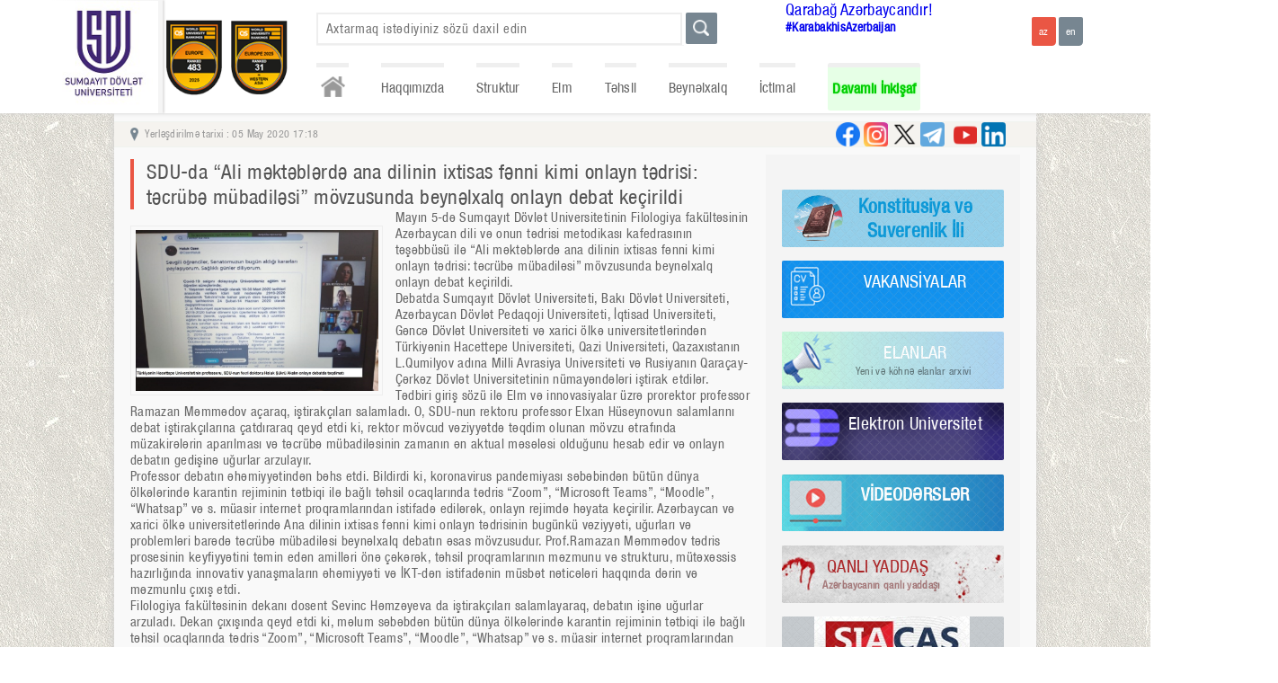

--- FILE ---
content_type: text/html
request_url: https://sdu.edu.az/az/news/1526
body_size: 34128
content:
<!DOCTYPE>
<html xmlns="http://www.w3.org/1999/xhtml">
<head>
<meta http-equiv="Content-Type" content="text/html; charset=utf-8" />
<meta http-equiv="X-UA-Compatible" content="IE=edge">
<meta name="keywords" content="SDU - Sumqayıt Dövlət Universitetinin rəsmi portalı" />
<meta name="description" content="SDU - Sumqayıt Dövlət Universitetinin rəsmi portalı" />
<meta name="robots" content="FOLLOW,INDEX"/>
<meta name="viewport" content="width=device-width, initial-scale=1">
<meta property="og:title" content="SDU-da “Ali məktəblərdə ana dilinin ixtisas fənni kimi onlayn tədrisi: təcrübə mübadiləsi” mövzusunda beynəlxalq onlayn debat keçirildi" />
<meta property="og:image" content="http://www.sdu.edu.az/userfiles/image/news/news_1526.jpg" />
<meta property="og:description" content="
Mayın 5-də Sumqayıt D&ouml;vlət Universitetinin Filologiya fak&uuml;ltəsinin Azərbaycan dili və onun tədrisi metodikası kafedrasının təşəbb&uuml;s&uuml; ilə &ldquo;Ali məktəblərdə ana dilinin ixtisas fənni kimi onlayn tədrisi: təcr&uuml;bə m&uuml;badiləsi&rdquo; m&ouml;vzusunda beynəlxalq onlayn d..." /> 
<title>SDU-da “Ali məktəblərdə ana dilinin ixtisas fənni kimi onlayn tədrisi: təcrübə mübadiləsi” mövzusunda beynəlxalq onlayn debat keçirildi | SDU - Sumqayıt Dövlət Universitetinin rəsmi portalı</title>
<link rel="stylesheet" href="/css/style.css?s=1" />
<link rel="shortcut icon" href="/images/favicon.jpg" />
<script src="/js/jquery-1.6.1.min.js"></script>
<script src="/js/jquery.prettyPhoto.js" type="text/javascript" charset="utf-8"></script>
<script src="/js/nicescroll.js"></script>
<script src="/js/slide.js"></script>
<script src="/js/main.js"></script>
<script>
$(document).ready(function(){
	$("html").niceScroll();
});
</script>
</head>
<body>
<section class="top_container">
	<section class="top_wrapper">
    	<div class="sdu_logo_section">
				<a href="/az/"><div class="logo">
				</div></a><a href="https://www.sdu.edu.az/az/203">
                <div class="second_image">
                    <img src="https://sdu.edu.az/images/yuxari_logo1.png">
                </div>
             </a><a href="https://www.sdu.edu.az/az/203">
             <div class="second_image">
                 <img src="https://sdu.edu.az/images/yuxari_logo2.png">
             </div>
          </a></div>        <div class="top_right">
        	<div class="">
            	<div class="search_block">
			<form method="post" action="/az/search" autocomplete="off">
                <div class="search_field">
					<input type="text" name="search_word" placeholder="Axtarmaq istədiyiniz sözü daxil edin" value="" />
					<div class="top_search_results"></div>
				</div>
                <div class="search_btn"><input type="submit" title="Axtar" value="" /></div>
			</form>
            </div><span style='margin-top:50px;margin-left:-120px;font-size:20px; width:20px;'><a style='text-decoration: none;' href='https://www.sdu.edu.az/az/karabakhisazerbaijan'>Qarabağ Azərbaycandır!</a></span></br> <a style='text-decoration: none;' target='_blank' href='https://www.google.com/search?ei=9tmbX9LqEZO73APftpdA&q=%23karabakhisazerbaijan&oq=%23karabakhisazerbaijan&gs_lcp=CgZwc3ktYWIQAzIECAAQEzIICAAQChAeEBM6BAgAEEc6CAgAEAcQHhATOgYIABAKEBNQ5xhY2Dhglz9oAHACeACAAZkBiAG8A5IBAzAuM5gBAKABAaoBB2d3cy13aXrIAQjAAQE&sclient=psy-ab&ved=0ahUKEwjSvdnU_dvsAhWTHXcKHV_bBQgQ4dUDCA0&uact=5'><span style='font-weight:700;margin-top:50px;margin-left:-120px;font-size:15px; width:20px;'>#KarabakhisAzerbaijan</span></a>            	<div class="langs">
				<form method="post">
					<a href="/az"><input type="button" value="az" class="active" /></a>
					<a href="/en"><input type="button" value="en" /></a>
				</form>
            </div>             
            </div>
            <div class="navs">
                <ul>
					<li><a href="/az/" class="home" title="Əsas səhifə"></a></li>
                    <li data-id="102"><a href="#">Haqqımızda</a><ul class="submenu" data-id="submenu_102"><li data-id="103"><a href="/az/103">Nizamnamə</a></li><li data-id="107"><a href="#">Strategiya</a><ul class="sub_submenu" data-id="submenu_107"><li data-id="115"><a href="/az/financing">Maliyyələşdirmə</a></li></ul></li><li data-id="8"><a href="/az/about_us">Tariximiz</a></li><li data-id="104"><a href="/az/Strategic_development_plan">Strateji inkişaf planı</a></li><li data-id="6523"><a href="/az/risk_management_plan">Risk İdarəetmə Planı</a></li><li data-id="6509"><a href="/az/e_t_s">Elmi-tədqiqat strategiyası</a></li><li data-id="109"><a href="#">Kampus</a><ul class="sub_submenu" data-id="submenu_109"><li data-id="110"><a href="/az/educational_building ">Tədris korpusları</a></li><li data-id="113"><a href="/az/house_of_student">Tələbə evi</a></li></ul></li><li data-id="203"><a href="/az/203">Reytinq məlumatları</a></li></ul></li><li data-id="117"><a href="#">Struktur</a><ul class="submenu" data-id="submenu_117"><li data-id="1"><a href="#">Rəhbərlik</a><ul class="sub_submenu" data-id="submenu_1"><li data-id="11"><a href="/az/rector">Rektor</a></li><li data-id="12"><a href="/az/science_and_innovation">Elm və İnnovasiyalar üzrə prorektor </a></li><li data-id="14"><a href="/az/humanitarian_affairs">Sosial məsələlər və ictimaiyyətlə əlaqələr üzrə prorektor</a></li><li data-id="93"><a href="/az/common-work">Ümumi işlər üzrə prorektor</a></li><li data-id="164"><a href="/az/164">Rektorun müşaviri</a></li><li data-id="46"><a href="/az/academic_council">Elmi şura</a></li><li data-id="6524"><a href="/az/claims_and_complaints"></a></li></ul></li><li data-id="2"><a href="#">Fakültələr</a><ul class="sub_submenu" data-id="submenu_2"><li data-id="22"><a href="/az/mathematics">Riyaziyyat</a></li><li data-id="23"><a href="/az/chemics">Təbiət Elmləri</a></li><li data-id="17"><a href="/az/economics">İqtisadiyyat və İdarəetmə</a></li><li data-id="21"><a href="/az/engineering">Mühəndislik</a></li><li data-id="19"><a href="/az/history">Tarix və coğrafiya</a></li><li data-id="20"><a href="/az/philology">Filologiya</a></li></ul></li><li data-id="3"><a href="#">Şöbələr</a><ul class="sub_submenu" data-id="submenu_3"><li data-id="32"><a href="/az/doctoral_and_masters">Magistratura şöbəsi</a></li><li data-id="31"><a href="/az/information_technology_center">İnformasiya Texnologiyaları şöbəsi</a></li><li data-id="27"><a href="/az/international_cooperation">Beynəlxalq əməkdaşlıq və strateji layihələr şöbəsi </a></li><li data-id="6517"><a href="/az/6517">İnsan resursları şöbəsi</a></li><li data-id="34"><a href="/az/agricultural">Təsərrüfat şöbəsi</a></li><li data-id="35"><a href="/az/civil_defense_and_fire_protection">Mülki Müdafiə, əməyin təhlükəsizliyi və yanğından mühafizə qərargahı</a></li><li data-id="6541"><a href="/az/6541">  Sənədlərlə iş şöbəsi</a></li><li data-id="24"><a href="/az/publishing">Redaksiya və nəşr işləri</a></li><li data-id="81"><a href="/az/81">Keyfiyyət təminatı və strategiya şöbəsi</a></li></ul></li><li data-id="176"><a href="#">Departament</a></li><li data-id="184"><a href="#">Tərəfdaş institutlar</a><ul class="sub_submenu" data-id="submenu_184"><li data-id="185"><a href="/az/pmi_065">Polimer Materialları İnstitutu</a></li><li data-id="186"><a href="/az/nkpi_065">Y.H.Məmmədəliyev adına Neft-Kimya Prosesləri İnstitutu</a></li></ul></li><li data-id="98"><a href="#">Mərkəzlər</a><ul class="sub_submenu" data-id="submenu_98"><li data-id="159"><a href="/az/Heydar_Aliyev_Center">Heydər Əliyev Mərkəzi</a></li><li data-id="28"><a href="/az/curriculum">Tədris Metodiki Mərkəzi</a></li><li data-id="29"><a href="/az/scientific_library">Kitabxana İnformasiya Mərkəzi</a></li><li data-id="58"><a href="/az/career_center">Karyera və Məzunlarla İş Mərkəzi</a></li><li data-id="61"><a href="/az/61">Əlavə Təhsil Mərkəzi</a></li><li data-id="80"><a href="/az/80">İnklüziv Təhsil Mərkəzi</a></li><li data-id="216"><a href="/az/216">Dayanıqlı İnkişaf Mərkəzi</a></li><li data-id="6529"><a href="/az/Innovation_creativity_center">İnnovasiya Yaradıcılıq Mərkəzi</a></li></ul></li><li data-id="187"><a href="#">Xidmətlər</a><ul class="sub_submenu" data-id="submenu_187"><li data-id="189"><a href="/az/189">Psixoloji xidmət</a></li><li data-id="193"><a href="/az/medical_service">Tibb xidməti</a></li></ul></li><li data-id="76"><a href="#">Kollec</a><ul class="sub_submenu" data-id="submenu_76"><li data-id="77"><a href="/az/about_Col">Haqqımızda</a></li><li data-id="78"><a href="/az/College_Facul">Şöbələr</a></li></ul></li></ul></li><li data-id="118"><a href="#">Elm</a><ul class="submenu" data-id="submenu_118"><li data-id="60"><a href="#">Nəşrlər</a><ul class="sub_submenu" data-id="submenu_60"><li data-id="100"><a href="/az/scientific_publications">Elmi xəbərlər jurnalı</a></li><li data-id="101"><a href="/az/conference_materials">Konfrans materialları</a></li><li data-id="119"><a href="/az/textbooks">Dərsliklər</a></li><li data-id="120"><a href="/az/textbooks_aids">Dərs vəsaitləri</a></li><li data-id="121"><a href="/az/methodical_work">Metodik vəsait</a></li></ul></li><li data-id="123"><a href="#">Fəaliyyət</a><ul class="sub_submenu" data-id="submenu_123"><li data-id="139"><a href="/az/2021_2025">Kafedralar üzrə 2021-2025-ci illər üçün elmi-tədqiqat işlərinin planı</a></li><li data-id="141"><a href="/az/current_year_">Kafedralar üzrə cari ilin elmi-fəaliyyəti haqqında hesabatı</a></li></ul></li><li data-id="89"><a href="/az/dissertation_councils">Dissertasiya şuraları</a></li><li data-id="125"><a href="/az/council_of_young_scientists">Gənc alimlər şurası</a></li><li data-id="39"><a href="/az/student_scientific_society">Tələbə elmi cəmiyyəti</a></li><li data-id="7"><a href="/az/announcements">Elanlar</a></li></ul></li><li data-id="128"><a href="#">Təhsil</a><ul class="submenu" data-id="submenu_128"><li data-id="129"><a href="#">Bakalavr</a><ul class="sub_submenu" data-id="submenu_129"><li data-id="142"><a href="/az/annual_admission_forecasts">İllik qəbul proqnozu</a></li><li data-id="166"><a href="/az/Group_of_educational_specialties">Yeni Tədris Planları</a></li><li data-id="146"><a href="/az/program_of_studies">Tədris planları</a></li></ul></li><li data-id="130"><a href="#">Magistr</a><ul class="sub_submenu" data-id="submenu_130"><li data-id="143"><a href="/az/annual_admission_forecast">İllik qəbul proqnozu</a></li><li data-id="147"><a href="/az/program_of_studies_">Tədris planları</a></li></ul></li><li data-id="131"><a href="#">Doktorantura</a><ul class="sub_submenu" data-id="submenu_131"><li data-id="148"><a href="/az/doctor_of_philosophy">Fəlsəfə doktoru</a></li><li data-id="6508"><a href="/az/program_of_master_">Tədris planları</a></li><li data-id="6505"><a href="/az/illik_qebul_">İllik qəbul proqnozu</a></li><li data-id="149"><a href="/az/doctor_of_sciences">Elmlər doktoru</a></li></ul></li><li data-id="133"><a href="/az/academic_calendar">Akademik təqvim</a></li><li data-id="165"><a href="/az/nha">Normativ Hüquqi Aktlar</a></li><li data-id="6527"><a href="/az/grading_at_ssu"></a></li></ul></li><li data-id="67"><a href="#">Beynəlxalq</a><ul class="submenu" data-id="submenu_67"><li data-id="160"><a href="#">Tərəfdaşlar</a><ul class="sub_submenu" data-id="submenu_160"><li data-id="161"><a href="/az/information_about_universities">Universitetlər haqqında məlumat</a></li><li data-id="162"><a href="/az/organizations">Təşkilatlar</a></li></ul></li><li data-id="106"><a href="#">Layihələr</a><ul class="sub_submenu" data-id="submenu_106"><li data-id="6514"><a href="/az/6514">İqlim Dəyişikliyi</a></li><li data-id="6515"><a href="/az/6515">Erasmus+REFRESH</a></li><li data-id="6516"><a href="/az/6516">Erasmus+Be-OPEN</a></li></ul></li><li data-id="95"><a href="#">Assosiasiyalar</a><ul class="sub_submenu" data-id="submenu_95"><li data-id="68"><a href="/az/aorau">Rusiya - Azərbaycan Universitetləri Assosiasiyası</a></li><li data-id="69"><a href="/az/aouocs">Xəzəryanı Dövlət Universitetlərinin Assosiasiyası</a></li></ul></li><li data-id="96"><a href="#">Əcnəbi tələbələr</a><ul class="sub_submenu" data-id="submenu_96"><li data-id="64"><a href="/az/courses_step">Hazırlıq kursu mərhələsi</a></li><li data-id="105"><a href="/az/foreign_t">Təqaüd imkanları</a></li><li data-id="6540"><a href="/az/_admission_ruless">Qəbul qaydaları</a></li><li data-id="6539"><a href="/az/6539">İxtisaslar və təhsil haqqı</a></li></ul></li><li data-id="134"><a href="#">Tələbə həyatı</a><ul class="sub_submenu" data-id="submenu_134"><li data-id="156"><a href="/az/Discover_Azerbaijan">Azərbaycanı kəşf et</a></li><li data-id="157"><a href="/az/canteen">Yeməkxana</a></li><li data-id="155"><a href="/az/Blog_of_leisure_time">Asudə vaxt bloqu</a></li></ul></li></ul></li><li data-id="135"><a href="#">İctimai</a><ul class="submenu" data-id="submenu_135"><li data-id="43"><a href="/az/Free_Trade_Union_Committee">Həmkarlar İttifaqı Komitəsi</a></li><li data-id="38"><a href="/az/student_colleague_union">Tələbə Həmkarlar İttifaqı Komitəsi</a></li><li data-id="37"><a href="/az/syo">Tələbə Gənclər Təşkilatı</a></li><li data-id="137"><a href="#">Klub</a><ul class="sub_submenu" data-id="submenu_137"><li data-id="192"><a href="/az/192">Ekoklub</a></li><li data-id="36"><a href="/az/student-youth_club">Klub</a></li><li data-id="62"><a href="/az/sport_club">İdman klubu</a></li></ul></li><li data-id="6536"><a href="/az/6536"></a></li></ul></li><li data-id="194"><a href="#">Davamlı İnkişaf</a><ul class="submenu" data-id="submenu_194"><li data-id="6500"><a href="/az/sdc">Dayanıqlı İnkişaf Mərkəzi</a></li><li data-id="196"><a href="/az/196">                                                                                </a></li><li data-id="206"><a href="/az/e_p_o_s">Davamlı İnkişaf Komitəsi</a></li><li data-id="197"><a href="/az/inquiry">Sorğu</a></li><li data-id="195"><a href="/az/195">Siyasət sənədləri</a></li><li data-id="199"><a href="/az/s_u_c"></a></li><li data-id="200"><a href="/az/n_a_e"></a></li><li data-id="6533"><a href="/az/e_p_o_s_d"></a></li><li data-id="6534"><a href="/az/m_c_r"></a></li></ul></li>
                </ul>
            </div>        </div>
    </section>
</section>
<section class="middle_container">
	<section class="middle_wrapper">
        	<div class="speedbar_block">
					<div class="speedbar_left"><a href="/az/">Əsas səhifə</a> <span class="splitter">|</span> <a href="/az/news/">Xəbərlər</a>  <span class="splitter">|</span> SDU-da “Ali məktəblərdə ana dilinin ixtisas fənni kimi onlayn tədrisi: təcrübə mübadiləsi” mövzusunda beynəlxalq onlayn debat keçirildi</div><div class="speedbar_date_block">Yerləşdirilmə tarixi : 05 May 2020 17:18</div>					<div class="speedbar_right">
						<a href="https://www.linkedin.com/school/sumgayit-state-university-sdu/mycompany/" target="_blank"><div class="linkedin" title="linkedin"></div></a>
					    <a href="https://m.youtube.com/channel/UCzEpw_YVUS0U_L7PdfD8tEw/" target="_blank" title="youtube"><div class="youtube"></div></a>
						<a href="https://t.me/sdueduaz1962" target="_blank"><div class="telegram" title="telegram"></div></a>
						<a href="https://twitter.com/sdueduaz" target="_blank"><div class="twitter" title="twitter"></div></a>
						<a href="https://www.instagram.com/sdueduaz/" target="_blank"><div class="instagram" title="instagram"></div></a>
						<a href="https://www.facebook.com/sdueduaz1962/" target="_blank" title="facebook"><div class="facebook"></div></a>
					
					
					</div>
				</div>
				<div class="content_blocks">
					<div class="content">
					    <!--   :-->
						<div class="content_title">SDU-da “Ali məktəblərdə ana dilinin ixtisas fənni kimi onlayn tədrisi: təcrübə mübadiləsi” mövzusunda beynəlxalq onlayn debat keçirildi</div>
						<link rel="stylesheet" href="/css/prettyPhoto.css" type="text/css" media="screen" title="prettyPhoto main stylesheet" charset="utf-8" />
					<script src="/js/jquery-1.6.1.min.js"></script>
					<script type="text/javascript">
						jQuery.noConflict();
					</script>
					<script src="/js/jquery.prettyPhoto.js" type="text/javascript" charset="utf-8"></script>
					<div class="content_image"><a href="/userfiles/image/news/news_1526.jpg" rel="content_images[g]"><img src="/userfiles/image/news/news_1526.jpg" /></a></div>

					<script>
						$(document).ready(function(){
							jQuery(".content_image:first a[rel^='content_images']").prettyPhoto({animationSpeed: 'slow', theme: 'light_square', slideshow: 5000, autoplay_slideshow: false});
						});
					</script>
						<div class="content_text"><div>
<div>Mayın 5-də Sumqayıt D&ouml;vlət Universitetinin Filologiya fak&uuml;ltəsinin Azərbaycan dili və onun tədrisi metodikası kafedrasının təşəbb&uuml;s&uuml; ilə &ldquo;Ali məktəblərdə ana dilinin ixtisas fənni kimi onlayn tədrisi: təcr&uuml;bə m&uuml;badiləsi&rdquo; m&ouml;vzusunda beynəlxalq onlayn debat ke&ccedil;irildi.</div>
<div>Debatda Sumqayıt D&ouml;vlət Universiteti, Bakı D&ouml;vlət Universiteti, Azərbaycan D&ouml;vlət Pedaqoji Universiteti, İqtisad Universiteti, Gəncə D&ouml;vlət Universiteti və xarici &ouml;lkə universitetlərindən T&uuml;rkiyənin Hacettepe Universiteti, Qazi Universiteti, Qazaxıstanın L.Qumilyov adına Milli Avrasiya Universiteti və Rusiyanın Qara&ccedil;ay-&Ccedil;ərkəz D&ouml;vlət Universitetinin n&uuml;mayəndələri iştirak etdilər.</div>
<div>Tədbiri giriş s&ouml;z&uuml; ilə Elm və innovasiyalar &uuml;zrə prorektor professor Ramazan Məmmədov a&ccedil;araq, iştirak&ccedil;ıları salamladı. O, SDU-nun rektoru professor Elxan H&uuml;seynovun salamlarını debat iştirak&ccedil;ılarına &ccedil;atdıraraq qeyd etdi ki, rektor m&ouml;vcud vəziyyətdə təqdim olunan m&ouml;vzu ətrafında m&uuml;zakirələrin aparılması və təcr&uuml;bə m&uuml;badiləsinin zamanın ən aktual məsələsi olduğunu hesab edir və onlayn debatın gedişinə uğurlar arzulayır.</div>
<div>Professor debatın əhəmiyyətindən bəhs etdi. Bildirdi ki, koronavirus pandemiyası səbəbindən b&uuml;t&uuml;n d&uuml;nya &ouml;lkələrində karantin rejiminin tətbiqi ilə bağlı təhsil ocaqlarında tədris &ldquo;Zoom&rdquo;, &ldquo;Microsoft Teams&rdquo;, &ldquo;Moodle&rdquo;, &ldquo;Whatsap&rdquo; və s. m&uuml;asir internet proqramlarından istifadə edilərək, onlayn rejimdə həyata ke&ccedil;irilir. Azərbaycan və xarici &ouml;lkə universitetlərində Ana dilinin ixtisas fənni kimi onlayn tədrisinin bug&uuml;nk&uuml; vəziyyəti, uğurları və problemləri barədə təcr&uuml;bə m&uuml;badiləsi beynəlxalq debatın əsas m&ouml;vzusudur. Prof.Ramazan Məmmədov tədris prosesinin keyfiyyətini təmin edən amilləri &ouml;nə &ccedil;əkərək, təhsil proqramlarının məzmunu və strukturu, m&uuml;təxəssis hazırlığında innovativ yanaşmaların əhəmiyyəti və İKT-dən istifadənin m&uuml;sbət nəticələri haqqında dərin və məzmunlu &ccedil;ıxış etdi.</div>
<div>Filologiya fak&uuml;ltəsinin dekanı dosent Sevinc Həmzəyeva da iştirak&ccedil;ıları salamlayaraq, debatın işinə uğurlar arzuladı. Dekan &ccedil;ıxışında qeyd etdi ki, məlum səbəbdən b&uuml;t&uuml;n d&uuml;nya &ouml;lkələrində karantin rejiminin tətbiqi ilə bağlı təhsil ocaqlarında tədris &ldquo;Zoom&rdquo;, &ldquo;Microsoft Teams&rdquo;, &ldquo;Moodle&rdquo;, &ldquo;Whatsap&rdquo; və s. m&uuml;asir internet proqramlarından istifadə edilməklə, onlayn rejimdə həyata ke&ccedil;irilir. Universitetimizdə də bu sahədə hələ mart ayının ortalarından ilk addımlar atılmağa başladı. Dərslər dayandırıldıqdan sonra qısa m&uuml;ddət ərzində adı &ccedil;əkilən platformalar vasitəsilə təhsilin hər iki səviyyəsi &uuml;zrə x&uuml;susi cədvəllər əsasında onlayn dərslərə start verilmiş və bu iş indi də davam etdirilir. &ldquo;Moodle&rdquo;, &ldquo;Microsoft Teams&rdquo; proqramlarında tələbələr &uuml;&ccedil;&uuml;n b&uuml;t&uuml;n tədris-metodik materiallar, o c&uuml;mlədən elektron m&uuml;hazirə mətnləri, kollokvium və imtahan sualları yerləşdirilmişdir. Təbii ki, onlayn dərslərdə tələbələr də &ccedil;ox fəal iştirak edirlər. Bəzi tələbələr fasiləsiz internetə &ccedil;ıxışın, dərslərə qoşulmanı təmin edə biləcək elektron vasitələrin olmaması və s. səbəblərdən onlayn tədrisə qoşula bilməyiblər.</div>
<div>Daha sonra debatın moderatoru, Azərbaycan dili və onun tədrisi metodikası kafedrasının m&uuml;diri dos.B&ouml;y&uuml;kxanım Eminli debat iştirak&ccedil;ılarını salamlayaraq, debatın əsas m&ouml;vzusunu bir daha xatırlatdı. Bildirdi ki, karantin tətil deyil, boş vaxt da deyil. Karantin k&uuml;tləvi tədbirləri məhdudlaşdırır, lakin təhsil prosesini məhdudlaşdırmır. Ona g&ouml;rə də təlim distant formatda davam etdirilir.</div>
<div>Debatın ilk məruzə&ccedil;isi T&uuml;rkiyənin Hacettepe Universitetinin professoru, SDU-nun Fəxri doktoru Haluk Ş&uuml;kr&uuml; Akalın &ccedil;alışdığı universitetdə m&ouml;vcud elektron sistem haqqında slaydlarla geniş məruzə etdi, auditoriyanın suallarını cavablandırdı. Dos.Sevinc Həmzəyeva Hacettepe Universitetindəki elektron sistem və bu sistemlə tədrisin təşkili ilə bağlı suallar verdi. Akalının məlumatları &ccedil;ox diqqət&ccedil;əkən və maraqlı oldu. Ən maraqlı və xoş məqam isə SDU-nun Fəxri doktoru, professor H.Ş.Akalının onlayn auditoriya qarşısında &ouml;z&uuml;n&uuml; SDU-nun mantiyasında təqdim etməsi oldu. Bu, təbii ki, universitetimizə olan b&ouml;y&uuml;k h&ouml;rmət və diqqət kimi dəyərləndirildi, universitet n&uuml;mayəndələri tərəfindən ona x&uuml;susi minnətdarlıq bildirildi.</div>
<div>D&uuml;nyanın bir ne&ccedil;ə ali məktəbində dərs demiş və hazırda da onlayn dərslər tədris edən T&uuml;rkiyənin Qazi Universitetinin professoru Necati Demir onlayn təhsil zamanı yaranan problemlərdən, tələbələrin onlayn dərslərdə iştirakındakı &ccedil;ətinliklərdən, eyni zamanda bu sahədəki d&uuml;nya təcr&uuml;bəsindən bəhs etdi.</div>
<div>Qazaxıstanın L.Qumilyov adına Miili Avrasiya Universitetinin professoru Şolpan Jarkınbekova işlədiyi universitetdəki onlayn tədris haqqında &ccedil;ox maraqlı slayd və təqdimatla &ccedil;ıxış etdi. Auditoriyanın suallarını cavablandıraraq, m&ouml;vcud problemləri a&ccedil;ıqladı.</div>
<div>Debat iştirak&ccedil;ılarından Rusiyanın Qara&ccedil;ay-&Ccedil;ərkəz D&ouml;vlət Universitetinin dosenti Tatyana Xap&ccedil;ayeva, Bakı D&ouml;vlət Universitetinin Nitq mədəniyyəti kafedrasının m&uuml;diri professor İlhamə Hacıyeva, Azərbaycan D&ouml;vlət Pedaqoji Universitetinin Filologiya fak&uuml;ltəsinin dekanı professor Mahirə H&uuml;seynova, Gəncə D&ouml;vlət Universitetinin Azərbaycan dili kafedrasının baş m&uuml;əllimi fil.f.d. Sevinc Qəmbərova da &ccedil;ıxışlarında &ccedil;alışdıqları universitetlərdə aparılan onlayn tədris haqqında maraqlı məlumatlar verdilər.</div>
<div>İqtisad Universitetində distant təhsil sahəsində m&uuml;əyyən qədər təcr&uuml;bə olduğu &uuml;&ccedil;&uuml;n maraqlı məruzələrdən biri də həmin universitetin Azərbaycan dili və nitq mədəniyyəti kafedrasının dosentləri: Aynur Qədimalıyeva və &Ccedil;inarə Qəhrəmanovanın &ccedil;ıxışları oldu. Dos.Aynur Qədimalıyeva Azərbaycan və Avropadakı onlayn və distant təhsil sahəsindəki təcr&uuml;bəsini paylaşaraq, hazırkı durumda m&ouml;vcud proqram və sistemlərlə aparılan tədrisin keyfiyyəti barədə məruzə etdi.</div>
<div>İki saat davam edən debatda, təbii ki, m&ouml;vzunu tam a&ccedil;ıqlamaq və problemlərin həlli yollarını &ccedil;&ouml;zmək qeyri-m&uuml;mk&uuml;nd&uuml;r. Lakin m&ouml;vcud d&ouml;nəmdə onlayn təhsil sahəsindəki təcr&uuml;bəni paylaşmaq və &uuml;mumi problemləri ortaya &ccedil;ıxarmaqla əldə olunan məlumat və biliklər gələcək təhsildə hamıya m&uuml;əyyən qədər bələd&ccedil;i olacaq.</div>
<div>Debatın sonunda b&uuml;t&uuml;n iştirak&ccedil;ılar hazırkı d&ouml;nəmdə &ccedil;ox aktual olan m&ouml;vzuda beynəlxalq debatın təşkilinə g&ouml;rə SDU-nun rəhbərliyinə və professor-m&uuml;əllim heyətinə minnətdarlıqlarını bildirdilər.</div>
</div>
<div>&nbsp;</div>
<div align="right"><strong>Mətbuat xidməti</strong></div>
<div class="content_slide" style="height: 510px !important; float: left; margin-top: 6px; margin-bottom: 15px">
<div class="content_slide_images">
<div class="content_slide_image"><img src="/userfiles/image/news/news_1526_slide_1.jpg" alt="" /></div>
<div class="content_slide_image"><img src="/userfiles/image/news/news_1526_slide_2.jpg" alt="" /></div>
<div class="content_slide_image"><img src="/userfiles/image/news/news_1526_slide_3.jpg" alt="" /></div>
<div class="content_slide_image"><img src="/userfiles/image/news/news_1526_slide_4.jpg" alt="" /></div>
</div>
</div>
<p>&nbsp;</p> </div>
                        </div >
                    <div class="other_blocks">
            	<div class="other_blocks_title"></div>
                <div class="other_blocks_content">
                	<!--<div class="login_block">
						<form method="post" action="az//login" target="_blank">
							<div class="login_username"><input type="text" name="user_name" placeholder="" autocomplete="off" /></div>
							<div class="login_password"><input type="password" name="user_password" placeholder="" autocomplete="off" /></div>
							<div class="login_btn"><input type="hidden" name="login_from" value="site" /><input type="submit" value="" /></div>
							<div class="login_note"></div>
						</form>
                    </div>-->
                    <div class="link_blocks">
<a href="/az/nizami_880">
<div class="link_block konullulerili_block link-flex">
<img class="link-img" src="https://www.sdu.edu.az/images/3Y.PNG">
<span class="link-text">
Konstitusiya və Suverenlik İli
</span>
</div>
</a>

                        
                        <a href="/az/vacancies"><div class="link_block c_block">
                            <div class="link_block_title">VAKANSİYALAR</div>
                            <div class="link_block_note"> </div>
                            </div></a>
                            
                            <a href="/az/announcements"><div class="link_block a_block">
                            <div class="link_block_title">ELANLAR</div>
                            <div class="link_block_note">Yeni və köhnə elanlar arxivi</div>
                        </div></a>     
                        
                        	<a href="/az/e_uni_"><div class="link_block mevlana_block">
                            <div class="link_block_title">Elektron Universitet</div>
                            <div class="link_block_note"></div>
                        </div></a>
					
                        
                        <a href='https://www.youtube.com/c/SumgaitStateUniversity/playlists' target='_blank'><div class="link_block b_block">
                            <div class="link_block_title"> VİDEODƏRSLƏR </div>
                        </div></a>                    
            
            <a href="https://sdu.digitaledu.az//"><div class="link_block application_form_block">
                            <div class="link_block_title">Elektron Universitet</div>
                            <div class="link_block_note"></div>
                        </div></a>                    
            
                             <a href="/az/bloody_memory" target="_blank"><div class="link_block blood_memory_block">
                            <div class="link_block_title">QANLI YADDAŞ</div>
                            <div class="link_block_note">Azərbaycanın qanlı yaddaşı</div>
                        </div></a>
                        
                        <a href="https://portal.edu.az/" target="_blank"><div class="link_block portal_block"></div></a>
                        
                        <a href="http://moodle.sdu.edu.az" target="_blank"><div class="link_block moodle_block">
                        </div></a>
                     
                        
                        <!--<a href="/az/vmk"><div class="link_block sdu60_block">
                            <div class="link_block_title">Virtual məzun klubu</div>
                        </div></a>-->
                        
                        <!--<a href="/az/sdu-60"><div class="link_block sdu60_block">
                            <div class="link_block_title">SDU 60</div>
                        </div></a>-->
                     
                
                     
                        
                        
          <!--<a href="/az/dissertation_councils" target="_blank"><div class="link_block dissertation_councils_block">
                            <div class="link_block_title">DİSSERTASİYA ŞURALARI</div>
                            <div class="link_block_note"></div>
                        </div></a> -->             
						<!--<div class="extra_link_block_top"></div>
						<div class="extra_link_block">
							<div class="extra_link_block_navs">
								<ul></ul>
							</div>
						</div>-->
						<a href="/az/summer_school"><div class="link_block summer_school">
                            <div class="link_block_title">YAY MƏKTƏBİ</div>
                            <div class="link_block_note"></div>
                        </div></a>
						<a hidden='' href="http://elibrary.sdu.edu.az" target="_blank"><div hidden='' class="link_block virtual_library_block">
                            <div class="link_block_title">VİRTUAL KİTABXANA</div>
                            <div class="link_block_note">Elektron kitablar</div>
                        </div></a>
                        
                        
                        
						<a href="/az/erasmus_lpeb"><div class="link_block erasmus_block">
                            <div class="link_block_title">ERASMUS+</div>
                            <div class="link_block_note">ERASMUS proyekti</div>
                        </div></a>
					

					
                        </div></a>
                        <a href='https://konullu.edu.az'><div class="birkonullu_block link_block">
                            <div class="link_block_title"></div>
                        </div></a>
					</div>
                </div>
            </div>
                    </div >     </section>
</section>
<section class="bottom_blocks_container">
	<section class="bottom_blocks_wrapper">
    	<div class="bottom_blocks_content">
        	<div class="bottom_map_block">
            	<div class="bottom_map_block_title">ÜNVAN</div>
                <div class="bottom_map_block_content">
<iframe  class="map" src="https://www.google.com/maps/embed?pb=!1m14!1m8!1m3!1d3030.4842863995423!2d49.6757417!3d40.5750645!3m2!1i1024!2i768!4f13.1!3m3!1m2!1s0x4030912b2cbbf477%3A0x6acc6600f49ba00e!2zU3VtcWF5xLF0IETDtnZsyZl0IFVuaXZlcnNpdGV0aQ!5e0!3m2!1saz!2saz!4v1710406916637!5m2!1saz!2sazaz!2s" height="110px" width="100%" frameborder="0" style="border:0" allowfullscreen></iframe>
                	<!--<iframe width='100%' height='180px' frameBorder='0' src='https://a.tiles.mapbox.com/v4/vusaller.j9hd6p84/zoompan.html?access_token=pk.eyJ1IjoidnVzYWxsZXIiLCJhIjoiQ1hUS19BWSJ9.n7GSC5XBD5sLNy5OkRJL_Q'></iframe>-->
                </div>
            </div>
            <div class="bottom_contacts_block">
            	<div class="bottom_contacts_block_title">ƏLAQƏ VASİTƏLƏRİ</div>
                <div class="bottom_contacts_block_content">
                	<div class="bottom_contacts_title">SUMQAYIT DÖVLƏT UNİVERSİTETİ</div>
                    <div class="bottom_contacts_address">
                    	<div>Sumqayıt şəhəri</div>
                        <div>Bakı Küçəsi 1, 43-cü məhəllə</div>
                        <div>AZ5008</div>
                    </div>
                    <div class="bottom_contacts_contacts">
                    	<div>Telefon: +994(018) 64 6 15 06</div>
                        <div>E-Mail: info@sdu.edu.az</div>
                    </div>
                </div>
            </div>
            <div class="bottom_links_block">
            	<div class="bottom_links_block_title">KEÇİDLƏR</div>
                <div class="bottom_links_block_content">
                	<ul>
                    	<li><a href="http://www.azerbaijan.az/" target="_blank">azerbaijan.az</a></li>
                    	<li><a href="http://www.heydar-aliyev.org/" target="_blank">heydar-aliyev.org</a></li>
                    	<li><a href="http://www.president.az/" target="_blank">president.az</a></li>
                    	<li><a href="http://amea-pmi.az/" target="_blank">amea-pmi.az</a></li>
                    	<li><a href="https://www.nkpi.az/" target="_blank">nkpi.az</a></li>
                    	<li><a href="https://edu.e-cbar.az//" target="_blank">edu.e-cbar.az</a></li>
                    	<li><a href="https://refresh-erasmus.com/" target="_blank">refresh-erasmus.com</a></li>
                    	<li><a href="http://www.virtualkarabakh.az/" target="_blank">virtualkarabakh.az</a></li>
                        <li><a href="http://www.sesremo.eu/" target="_blank">sesremo.eu</a></li>
                        <li><a href="http://www.sws.bsu.by" target="_blank">sws.bsu.by</a></li>
                    	
                    </ul>
                </div>
            </div>
        </div>
    </section>
    
</section>
<section class="bottom_container">
	<section class="bottom_wrapper">
    	<div class="copyright">© 2026 SUMQAYIT DÖVLƏT UNİVERSİTETİ</div>
    </section>
</section>

</body>
</html>